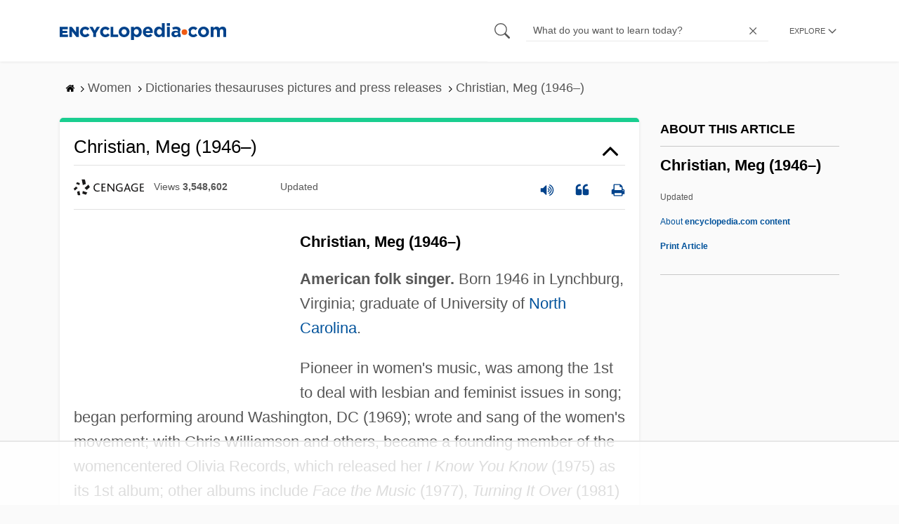

--- FILE ---
content_type: text/html
request_url: https://api.intentiq.com/profiles_engine/ProfilesEngineServlet?at=39&mi=10&dpi=936734067&pt=17&dpn=1&iiqidtype=2&iiqpcid=e39b57bf-ef9a-439d-b79b-45534fee385d&iiqpciddate=1768847941276&pcid=ea68580f-b6a5-41a5-9fb2-f26c9fbc1314&idtype=3&gdpr=0&japs=false&jaesc=0&jafc=0&jaensc=0&jsver=0.33&testGroup=A&source=pbjs&ABTestingConfigurationSource=group&abtg=A&vrref=https%3A%2F%2Fwww.encyclopedia.com
body_size: 56
content:
{"abPercentage":97,"adt":1,"ct":2,"isOptedOut":false,"data":{"eids":[]},"dbsaved":"false","ls":true,"cttl":86400000,"abTestUuid":"g_bc3c63b0-ff5c-4ad4-88d1-0770a4d6aa25","tc":9,"sid":-1712770275}

--- FILE ---
content_type: text/html; charset=utf-8
request_url: https://www.google.com/recaptcha/api2/aframe
body_size: 268
content:
<!DOCTYPE HTML><html><head><meta http-equiv="content-type" content="text/html; charset=UTF-8"></head><body><script nonce="lYPxB2zk9lgHsn-5PXXSww">/** Anti-fraud and anti-abuse applications only. See google.com/recaptcha */ try{var clients={'sodar':'https://pagead2.googlesyndication.com/pagead/sodar?'};window.addEventListener("message",function(a){try{if(a.source===window.parent){var b=JSON.parse(a.data);var c=clients[b['id']];if(c){var d=document.createElement('img');d.src=c+b['params']+'&rc='+(localStorage.getItem("rc::a")?sessionStorage.getItem("rc::b"):"");window.document.body.appendChild(d);sessionStorage.setItem("rc::e",parseInt(sessionStorage.getItem("rc::e")||0)+1);localStorage.setItem("rc::h",'1768847948195');}}}catch(b){}});window.parent.postMessage("_grecaptcha_ready", "*");}catch(b){}</script></body></html>

--- FILE ---
content_type: text/plain
request_url: https://rtb.openx.net/openrtbb/prebidjs
body_size: -226
content:
{"id":"fc5c2505-2e72-4e90-8760-22c007db646d","nbr":0}

--- FILE ---
content_type: text/plain; charset=UTF-8
request_url: https://at.teads.tv/fpc?analytics_tag_id=PUB_17002&tfpvi=&gdpr_consent=&gdpr_status=22&gdpr_reason=220&ccpa_consent=&sv=prebid-v1
body_size: 56
content:
Nzc1ZWU2Y2ItN2RjNi00NWRiLWEzMDYtZTM2ZmEyYmMxNjQ0IzctNA==

--- FILE ---
content_type: text/plain
request_url: https://rtb.openx.net/openrtbb/prebidjs
body_size: -226
content:
{"id":"139d8fb1-c748-4a11-997f-bbc4005647d0","nbr":0}

--- FILE ---
content_type: text/plain
request_url: https://rtb.openx.net/openrtbb/prebidjs
body_size: -226
content:
{"id":"bb848952-125c-4ac7-bd84-b855644d856f","nbr":0}

--- FILE ---
content_type: text/plain; charset=utf-8
request_url: https://ads.adthrive.com/http-api/cv2
body_size: 12514
content:
{"om":["00bbdb6c-e2e6-48ac-84ab-bd674922dd10","00eoh6e0","00xbjwwl","03621zun","08189wfv","08298189wfv","08qi6o59","0929nj63","097orecv","0a298vwq2wa","0av741zl","0avwq2wa","0b0m8l4f","0bb78cxw","0c298picd1q","0cpicd1q","0hly8ynw","0iyi1awv","0p7rptpw","0q298o0m0qz","0qo0m0qz","0r31j41j","0sm4lr19","0uyv1734","0v298uxlbys","1","10011/855b136a687537d76857f15c0c86e70b","1007_t8eq9tjc","1011_176_CR52227846","1011_176_CR52227848","1011_176_CR52227850","1011_176_CR52227864","1011_176_CR52227866","1011_302_56651438","1011_302_56651443","1011_302_56651549","1011_302_56651974","1011_302_56652131","1011_302_57050803","1011_302_57051238","1011_302_57055551","1011_302_57055560","1011_302_57055564","1011_302_57055686","1011_302_57055985","1028_8728253","10310289136970_462615644","10310289136970_462615833","10310289136970_462792722","10310289136970_462792978","10310289136970_491345434","10310289136970_559920874","10310289136970_593674671","10310289136970_686690145","10339421-5836009-0","10339426-5836008-0","10385900","10877374","10ua7afe","110_576777115309199355","110_583652883178231326","110_587183202622605216","11142692","1140b7d4-70c6-48d7-9929-47a057d51ef0","11472967","11509227","11526010","11560071","11579016","11837166","1185:1610326628","1185:1610326728","11896988","11999803","12010080","12010084","12010088","12151247","12219551","12219552","12219555","12219591","12219592","12219633","12441761","124682_631","124684_174","124843_8","124844_21","124848_7","124853_7","12491645","12491687","12764879","12850755","12850756","12_74_18113648","1453468","14xoyqyz","1501804","1610326628","1610326728","1610326732","1611092","16x7UEIxQu8","17_23391176","17_23391194","17_23391206","17_23391296","17_23391311","17_24104645","17_24104696","17_24104702","17_24104714","17_24104717","17_24632123","17_24632125","17_24683311","17_24683312","17_24696313","17_24696317","17_24696319","17_24696320","17_24696334","17_24696337","17_24766942","17_24766952","17_24766956","17_24766962","17_24766967","17_24766970","17_24766984","17_24766988","17_24767207","17_24767217","17_24767229","17_24767234","17_24767239","17_24767241","17_24767245","17_24767248","17_24767251","17_24767257","17_24767562","1891/84814","19r1igh7","1IWwPyLfI28","1c7bD_NkuZA","1d298ytt0do","1dwefsfs","1ktgrre1","1o3c69b1","1zjn1epv","1zuc5d3f","1zx7wzcw","201735632","201735646","202430_200_EAAYACog7t9UKc5iyzOXBU.xMcbVRrAuHeIU5IyS9qdlP9IeJGUyBMfW1N0_","202430_200_EAAYACogIm3jX30jHExW.LZiMVanc.j-uV7dHZ7rh4K3PRdSnOAyBBuRK60_","202430_200_EAAYACogfp82etiOdza92P7KkqCzDPazG1s0NmTQfyLljZ.q7ScyBDr2wK8_","202d4qe7","20421090_200_EAAYACogCiuNvM3f3eqfQCYvohgwlLKRPzvhev8ZbASYAZtBcMoyBKdnm3s_","20421090_200_EAAYACogwcoW5vogT5vLuix.rAmo0E1Jidv8mIzVeNWxHoVoBLEyBJLAmwE_","206_262592","206_501276","206_522709","206_549410","21087697","2132:42828289","2132:42828302","2132:44283562","2132:45089307","2132:45327624","2132:45327630","2132:45517618","2132:45596424","2132:45737946","2132:45738982","2132:45871980","2132:45999649","2132:46036511","2132:46038364","2132:46039080","2132:46039090","2132:46039823","2149:10868755","2149:12147059","2149:12151096","2149:12156461","2179:579199547309811353","2179:579593739337040696","2179:585139266317201118","2179:587183202622605216","2179:588366512778827143","2179:588463996220411211","2179:588837179414603875","2179:588969843258627169","2179:589289985696794383","2179:589318202881681006","2179:590157627360862445","2179:591283456202345442","2179:594033992319641821","222tsaq1","2249:650628516","2249:650628539","2249:657213025","2249:674673693","2249:688935337","2249:691910064","2249:691914577","2249:691925891","2249:703430542","2249:704061053","2249:704085924","2249:792234813836","2307:00xbjwwl","2307:0b0m8l4f","2307:0hly8ynw","2307:0uyv1734","2307:222tsaq1","2307:27s3hbtl","2307:28u7c6ez","2307:2eybxjpm","2307:2i8t2rx0","2307:2mokbgft","2307:31yw6nyu","2307:39bi80kl","2307:43jaxpr7","2307:45astvre","2307:4fk9nxse","2307:4qxmmgd2","2307:6hye09n0","2307:6p39oadw","2307:74scwdnj","2307:77gj3an4","2307:794di3me","2307:7ztkjhgq","2307:8ax1f5n9","2307:8fdfc014","2307:8orkh93v","2307:8pksr1ui","2307:96srbype","2307:98xzy0ek","2307:9krcxphu","2307:9nex8xyd","2307:a566o9hb","2307:a7w365s6","2307:a90208mb","2307:bj4kmsd6","2307:bjbhu0bk","2307:bkkzvxfz","2307:bpecuyjx","2307:bu0fzuks","2307:c1hsjx06","2307:c2d7ypnt","2307:c7mn7oi0","2307:cki44jrm","2307:clpej29x","2307:cqant14y","2307:cv2huqwc","2307:cymho2zs","2307:ekv63n6v","2307:emgupcal","2307:faia6gj7","2307:fjp0ceax","2307:fmmrtnw7","2307:fphs0z2t","2307:fqeh4hao","2307:g749lgab","2307:ge4000vb","2307:h0cw921b","2307:hauz7f6h","2307:hc3zwvmz","2307:hzonbdnu","2307:ivj2zcop","2307:jd035jgw","2307:jfh85vr4","2307:k10y9mz2","2307:l6b7c4hm","2307:lp37a2wq","2307:lu0m1szw","2307:mfsmf6ch","2307:n9sgp7lz","2307:np9yfx64","2307:nv0uqrqm","2307:ocnesxs5","2307:okem47bb","2307:ouycdkmq","2307:oxs5exf6","2307:q0nt8p8d","2307:q9plh3qd","2307:ralux098","2307:rk5pkdan","2307:rmttmrq8","2307:rrlikvt1","2307:rup4bwce","2307:s2ahu2ae","2307:s4s41bit","2307:sk4ge5lf","2307:t41ujkm8","2307:tsa21krj","2307:tty470r7","2307:u2cc9kzv","2307:ubykfntq","2307:uk9x4xmh","2307:vqqwz0z3","2307:x59pvthe","2307:xc88kxs9","2307:xe7etvhg","2307:xm7xmowz","23786257","23c60dc6-e7b8-4cc4-baa3-a665611d5820","2409_15064_70_86112923","2409_25495_176_CR52055522","2409_25495_176_CR52092918","2409_25495_176_CR52092919","2409_25495_176_CR52092920","2409_25495_176_CR52092921","2409_25495_176_CR52092922","2409_25495_176_CR52092923","2409_25495_176_CR52092954","2409_25495_176_CR52092957","2409_25495_176_CR52092959","2409_25495_176_CR52150651","2409_25495_176_CR52175340","2409_25495_176_CR52178314","2409_25495_176_CR52178315","2409_25495_176_CR52178316","24598434","24598436","24602716","246453835","24947","25048198","25048614","25048618","25048620","25_0l51bbpm","25_49i1fha2","25_52qaclee","25_53v6aquw","25_87z6cimm","25_cfnass1q","25_ctfvpw6w","25_cvemsz19","25_fdos2pfx","25_sgaw7i5o","25_utberk8n","25_uwon4xgh","25_xejccf8o","25_xz6af56d","25_ynwg50ce","26210676","262592","26298r0zyqh","2662_199916_T26347139","2662_200562_8166422","2662_200562_8166427","2662_200562_8168475","2662_200562_8168483","2662_200562_8168520","2662_200562_8168537","2662_200562_8168539","2662_200562_8172720","2662_200562_8172724","2662_200562_8172741","2662_200562_8182931","2662_200562_8182933","2662_200562_T26329948","2662_255125_8179376","2676:80072839","2676:85480675","2676:85480678","2676:85480683","2676:85807320","2676:86894914","2711_64_11999803","2711_64_12151096","2711_64_12151247","2711_64_12156461","2711_64_12160736","27157563","2715_9888_262592","2715_9888_501276","2715_9888_551337","27s3hbtl","286bn7o6","28925636","28929686","28933536","28u7c6ez","29102835","29402249","29414696","29414711","29414845","2974:8166422","2974:8168473","2974:8168475","2974:8168476","2974:8168483","2974:8168519","2974:8168520","2974:8168537","2974:8168539","2974:8168540","2974:8172724","2974:8172725","2974:8172728","2974:8172741","2974:8182931","29_695879872","29_695879875","29_695879924","29_695879935","2_206_554440","2_206_554442","2_206_554460","2_46_11641433","2af64e93-755b-4fd0-aec7-5b44e811d99d","2eybxjpm","2h298dl0sv1","2i8t2rx0","2mokbgft","2qbp7g0b","2tAlke8JLD8Img5YutVv","2v4qwpp9","2y5a5qhb","2yor97dj","2yya934z","3018/0e5b2857e82af47ea27075ffbda136c4","3018/a76bff313127b6600508e44389f1b689","306_24104657","306_24104696","306_24632112","306_24655280","306_24683315","306_24696334","306_24766946","306_24767241","308_125203_15","308_125204_11","31334462","31809564","31qdo7ks","32975686","32a2d707-78f0-44e4-bbe2-0244900f3695","32j56hnc","33191324","3335_25247_700109393","33419345","33419360","33419362","33603859","33627470","33639785","33iu1mcp","34182009","3490:CR52055522","3490:CR52092918","3490:CR52092920","3490:CR52175340","3490:CR52178314","3490:CR52178316","3490:CR52212685","3490:CR52212688","3490:CR52223710","3490:CR52223725","3490:CR52223939","34tgtmqk","3658_136236_fphs0z2t","3658_1375049_ocnesxs5","3658_138741_T26317748","3658_138741_T26317759","3658_15032_7ztkjhgq","3658_15032_bkkzvxfz","3658_15066_l6b7c4hm","3658_15078_emgupcal","3658_15106_jfh85vr4","3658_151356_uk9x4xmh","3658_15180_lvx7l0us","3658_15193_x3nl5llg","3658_153983_4qxmmgd2","3658_15761_T26365763","3658_15936_2i8t2rx0","3658_18008_u2cc9kzv","3658_215376_homyiq6b","3658_22070_u0txqi6z","3658_582283_lu0m1szw","3658_582283_np9yfx64","3658_582283_xe7etvhg","3658_603555_bj4kmsd6","3658_645323_q0nt8p8d","3658_87799_c7mn7oi0","36_46_11125455","36_46_11625846","36_46_11881007","36_46_11999803","36_46_12147059","3702_139777_24765483","3702_139777_24765484","381513943572","381846714","3822:23149016","3858:9422600","3858:9752243","39303318","39350186","39364467","3LMBEkP-wis","3f7d4ff7-b08c-40b8-b3af-92b3f000edf7","3fffb4d8-9d59-4c07-a052-b24a1c5dbb16","3g298zxu80d","3o6augn1","3tkh4kx1","3ws6ppdq","4083IP31KS13kontrolfreek_0be1a","4083IP31KS13kontrolfreek_bfbfb","40854655","409_189407","409_192565","409_216363","409_216364","409_216366","409_216384","409_216386","409_216388","409_216392","409_216396","409_216398","409_216402","409_216406","409_216407","409_216416","409_216426","409_220149","409_220169","409_220336","409_220344","409_220354","409_220359","409_223589","409_223597","409_223599","409_225977","409_225978","409_225980","409_225982","409_225983","409_225987","409_225988","409_225990","409_225992","409_225993","409_226321","409_226322","409_226326","409_226332","409_226336","409_226342","409_226352","409_226354","409_226356","409_226371","409_226374","409_226377","409_227223","409_227224","409_227235","409_227239","409_227240","409_228054","409_228057","409_228059","409_228064","409_228077","409_228349","409_228351","409_228354","409_228356","409_228358","409_228362","409_228363","409_228370","409_228373","409_228381","409_230727","409_230728","409_230737","42231859","42231876","43163352","43919974","43919984","43919985","439246469228","43a7ptxe","43ij8vfd","43jaxpr7","44764998","45327624","45563058","45737946","45738982","45871980","458901553568","45919811","45999649","45astvre","46036511","46_12151247","46vbi2k4","47192068","4771_67437_1610326628","47869802","481703827","48424543","485027845327","48586808","48700649","48877306","49039749","49065887","4941614","4941618","4947806","4972638","4972640","49nvlv5f","4aqwokyz","4fk9nxse","4qks9viz","4qxmmgd2","501276","501420","50479792","506236635","51372355","51372397","51372410","52136743","52136747","52137182","52141873","521_425_203499","521_425_203500","521_425_203501","521_425_203504","521_425_203505","521_425_203506","521_425_203507","521_425_203508","521_425_203509","521_425_203514","521_425_203515","521_425_203516","521_425_203517","521_425_203518","521_425_203523","521_425_203524","521_425_203525","521_425_203526","521_425_203529","521_425_203534","521_425_203535","521_425_203536","521_425_203542","521_425_203543","521_425_203544","521_425_203546","521_425_203608","521_425_203609","521_425_203611","521_425_203613","521_425_203614","521_425_203615","521_425_203617","521_425_203618","521_425_203621","521_425_203622","521_425_203623","521_425_203624","521_425_203632","521_425_203633","521_425_203634","521_425_203635","521_425_203636","521_425_203644","521_425_203647","521_425_203653","521_425_203659","521_425_203660","521_425_203671","521_425_203672","521_425_203674","521_425_203675","521_425_203677","521_425_203678","521_425_203681","521_425_203683","521_425_203687","521_425_203689","521_425_203692","521_425_203693","521_425_203695","521_425_203696","521_425_203698","521_425_203699","521_425_203700","521_425_203701","521_425_203702","521_425_203703","521_425_203705","521_425_203706","521_425_203707","521_425_203708","521_425_203710","521_425_203711","521_425_203712","521_425_203714","521_425_203715","521_425_203717","521_425_203718","521_425_203720","521_425_203721","521_425_203723","521_425_203724","521_425_203727","521_425_203728","521_425_203729","521_425_203730","521_425_203731","521_425_203732","521_425_203733","521_425_203735","521_425_203736","521_425_203737","521_425_203738","521_425_203740","521_425_203741","521_425_203742","521_425_203744","521_425_203745","521_425_203747","521_425_203748","521_425_203750","521_425_203863","521_425_203864","521_425_203866","521_425_203867","521_425_203868","521_425_203871","521_425_203874","521_425_203877","521_425_203878","521_425_203879","521_425_203880","521_425_203881","521_425_203882","521_425_203884","521_425_203885","521_425_203887","521_425_203889","521_425_203890","521_425_203892","521_425_203893","521_425_203896","521_425_203897","521_425_203898","521_425_203899","521_425_203900","521_425_203901","521_425_203902","521_425_203905","521_425_203909","521_425_203912","521_425_203913","521_425_203915","521_425_203916","521_425_203917","521_425_203921","521_425_203924","521_425_203925","521_425_203926","521_425_203928","521_425_203929","521_425_203932","521_425_203933","521_425_203934","521_425_203936","521_425_203938","521_425_203940","521_425_203943","521_425_203945","521_425_203946","521_425_203947","521_425_203952","521_425_203956","521_425_203959","521_425_203963","521_425_203965","521_425_203970","521_425_203972","521_425_203973","521_425_203975","521_425_203976","521_425_203977","521_425_203978","521_425_203979","521_425_203981","52823916","5316_139700_0156cb47-e633-4761-a0c6-0a21f4e0cf6d","5316_139700_0216b0e3-d0fa-41b6-a3d3-161df2c9862c","5316_139700_09c5e2a6-47a5-417d-bb3b-2b2fb7fccd1e","5316_139700_12e77b72-2ef9-4e00-809e-3a6649976424","5316_139700_1675b5c3-9cf4-4e21-bb81-41e0f19608c2","5316_139700_16d52f38-95b7-429d-a887-fab1209423bb","5316_139700_21be1e8e-afd9-448a-b27e-bafba92b49b3","5316_139700_25804250-d0ee-4994-aba5-12c4113cd644","5316_139700_394cc695-3a27-454a-9e94-405d3f5a5e5d","5316_139700_4589264e-39c7-4b8f-ba35-5bd3dd2b4e3a","5316_139700_4d1cd346-a76c-4afb-b622-5399a9f93e76","5316_139700_5101955d-c12a-4555-89c2-be2d86835007","5316_139700_5546ab88-a7c9-405b-87de-64d5abc08339","5316_139700_5be498a5-7cd7-4663-a645-375644e33f4f","5316_139700_605bf0fc-ade6-429c-b255-6b0f933df765","5316_139700_6aefc6d3-264a-439b-b013-75aa5c48e883","5316_139700_709d6e02-fb43-40a3-8dee-a3bf34a71e58","5316_139700_70a96d16-dcff-4424-8552-7b604766cb80","5316_139700_72add4e5-77ac-450e-a737-601ca216e99a","5316_139700_76cc1210-8fb0-4395-b272-aa369e25ed01","5316_139700_7ffcb809-64ae-49c7-8224-e96d7c029938","5316_139700_86ba33fe-6ccb-43c3-a706-7d59181d021c","5316_139700_87802704-bd5f-4076-a40b-71f359b6d7bf","5316_139700_8f247a38-d651-4925-9883-c24f9c9285c0","5316_139700_90aab27a-4370-4a9f-a14a-99d421f43bcf","5316_139700_a9f4da76-1a6b-41a6-af56-a1aff4fa8399","5316_139700_ae41c18c-a00c-4440-80fa-2038ea8b78cb","5316_139700_af6bd248-efcd-483e-b6e6-148c4b7b9c8a","5316_139700_b801ca60-9d5a-4262-8563-b7f8aef0484d","5316_139700_bd0b86af-29f5-418b-9bb4-3aa99ec783bd","5316_139700_bfa332f1-8275-48ab-9ef5-92af780be670","5316_139700_cbda64c5-11d0-46f9-8941-2ca24d2911d8","5316_139700_cebab8a3-849f-4c71-9204-2195b7691600","5316_139700_d1a8183a-ff72-4a02-b603-603a608ad8c4","5316_139700_d1c1eb88-602b-4215-8262-8c798c294115","5316_139700_d2b31186-c58d-41dc-86a4-530f053c04b0","5316_139700_dc9214ed-70d3-4b6b-a90b-ca34142b3108","5316_139700_dcb3e802-4a6b-4f1a-9225-5aaee19caaea","5316_139700_de0a26f2-c9e8-45e5-9ac3-efb5f9064703","5316_139700_e3299175-652d-4539-b65f-7e468b378aea","5316_139700_e3bec6f0-d5db-47c8-9c47-71e32e0abd19","5316_139700_e57da5d6-bc41-40d9-9688-87a11ae6ec85","5316_139700_ed348a34-02ad-403e-b9e0-10d36c592a09","5316_139700_f25505d6-4485-417c-9d44-52bb05004df5","5316_139700_f3c12291-f8d3-4d25-943d-01e8c782c5d7","5316_139700_f7be6964-9ad4-40ba-a38a-55794e229d11","5316_139700_f8bf79aa-cdd1-4a88-ba89-cc9c12ddc76b","5316_139700_fd97502e-2b85-4f6c-8c91-717ddf767abc","53298db10ch","53osz248","53v6aquw","542854698","54639987","549410","55092222","550d47e7-1525-464b-923c-eae28cbbe516","5510:6mj57yc0","5510:7ztkjhgq","5510:cymho2zs","5510:jfh85vr4","5510:l6b7c4hm","5510:ouycdkmq","5510:quk7w53j","5510:uk9x4xmh","5510:x3nl5llg","55116643","55116647","55167461","55177673","55221385","5532:704089220","553799","553804","554459","554465","554470","5563_66529_OADD2.1178676524527878_1FWKO2OB8UEF3EH","5563_66529_OADD2.7284328140867_1QMTXCF8RUAKUSV9ZP","5563_66529_OADD2.7284328163393_196P936VYRAEYC7IJY","5563_66529_OADD2.7353040902703_13KLDS4Y16XT0RE5IS","5563_66529_OADD2.7353040902704_12VHHVEFFXH8OJ4LUR","5563_66529_OADD2.7353043681733_1CTKQ7RI7E0NJH0GJ0","5563_66529_OADD2.7353083169082_14CHQFJEGBEH1W68BV","5563_66529_OADD2.7353135342693_1BS2OU32JMDL1HFQA4","5563_66529_OADD2.7353135343210_1Q4LXSN5SX8NZNBFZM","5563_66529_OAIP.104c050e6928e9b8c130fc4a2b7ed0ac","5563_66529_OAIP.14f19eef86b711b631cebc54fe31ca1c","5563_66529_OAIP.15bb51214072a85e634ecf73ed1adb93","5563_66529_OAIP.1a822c5c9d55f8c9ff283b44f36f01c3","5563_66529_OAIP.1c831f5c1493a1a83f2be27c3cefa6a5","5563_66529_OAIP.2bcbe0ac676aedfd4796eb1c1b23f62f","5563_66529_OAIP.7139dd6524c85e94ad15863e778f376a","5563_66529_OAIP.7eb88eea24ecd8378362146ed759f459","5563_66529_OAIP.9fe96f79334fc85c7f4f0d4e3e948900","55726194","557_409_216366","557_409_216396","557_409_216596","557_409_216606","557_409_220139","557_409_220149","557_409_220159","557_409_220332","557_409_220334","557_409_220336","557_409_220338","557_409_220343","557_409_220344","557_409_220354","557_409_220356","557_409_220364","557_409_220366","557_409_223589","557_409_223599","557_409_225987","557_409_225988","557_409_226312","557_409_226316","557_409_226342","557_409_228054","557_409_228055","557_409_228057","557_409_228059","557_409_228064","557_409_228065","557_409_228074","557_409_228077","557_409_228105","557_409_228111","557_409_228349","557_409_228351","557_409_228354","557_409_228363","557_409_228380","557_409_235268","558_93_77gj3an4","558_93_cv2huqwc","558_93_nc40urjq","558_93_qqvgscdx","558_93_xe7etvhg","55965333","56018481","56071098","560_74_18268027","560_74_18268031","560_74_18298317","560_74_18298320","560_74_18298326","5626536529","56341213","5636:12023787","56632487","56635906","56635908","56635945","56635955","5670:8168475","5670:8168536","5670:8168537","5670:8172720","5670:8172741","5670:8182927","5670:8182933","567405900","56794606","5700:704085924","57173464","5726507757","5726594343","576777115309199355","576857699833602496","583652883178231326","585139266317201118","587183202622605216","588366512778827143","588837179414603875","588969843258627169","589289985696794383","589318202881681006","591283456202345442","593674671","59751535","59751572","59873192","59873208","59873222","59873223","59873224","59873227","59873230","5989_1799740_703651578","5989_1799740_704085420","5989_28443_701276081","5989_28443_701278089","5f49e87c-81ad-42cb-b114-debe9b058844","5gc3dsqf","5ia3jbdy","5nes216g","60146222","60146355","6026574625","60398502","60398509","60398729","60399013","60485583","605367463","60636308","60932805","609577512","60f5a06w","61085224","61102880","61135561","61174500","61174524","61210719","6126589193","61417942","61456734","61524915","61543386","61543638","618576351","618653722","618876699","618980679","618_200_EAAYACogwcoW5vogT5vLuix.rAmo0E1Jidv8mIzVeNWxHoVoBLEyBJLAmwE_","61900466","61901937","619089559","61916211","61916223","61916225","61916229","61932920","61932925","61932933","61932957","62019681","62019933","62187798","6226500969","6226505231","6226505239","6226508465","6226530649","6226534267","62298xhcfc5","6250_66552_1028360416","6250_66552_1032907706","6250_66552_1112688573","6250_66552_1114688213","6250_66552_916993094","6250_66552_T26312015","6250_66552_T26317085","625317146","62667320","627225143","627227759","627290883","627301267","627309156","627309159","627506494","62774666","62799585","628015148","628086965","628153053","628222860","628223277","628360579","628360582","628444256","628444259","628444349","628444433","628444439","628456307","628456310","628456313","628456379","628456382","628456391","628456403","628622163","628622166","628622169","628622172","628622175","628622178","628622241","628622244","628622247","628622250","628683371","628687043","628687157","628687460","628687463","628803013","628841673","628990952","629007394","629009180","629167998","629168001","629168010","629168565","629171196","629171202","629234167","629255550","629350437","62946743","62946748","629488423","629525205","62959980","62976182","62977989","62978285","62978299","62978305","62980343","62980385","62981075","629817930","62987257","629984747","630137823","63069708","6365_61796_742174851279","6365_61796_762912454049","6365_61796_784844652399","6365_61796_784880263591","6365_61796_784880274628","6365_61796_784880275132","6365_61796_784880275657","6365_61796_784880275912","6365_61796_784971491009","6365_61796_785326944429","6365_61796_785326944621","6365_61796_785452880867","6365_61796_787899938824","6365_61796_787899938827","6365_61796_788913549806","6365_61796_790703534105","6365_61796_791179284394","6365_61796_793303452475","6365_61796_793379544932","651637446","651637459","651637461","651637462","6547_67916_6YZZnNn0gn28KWzA0mQc","6547_67916_R18vWm5o4EfVpShnponL","6547_67916_UdPluLEY0XBF6rtIfWFc","6547_67916_XJRt34Uz8tFFUsiYUYAO","6547_67916_b60gZY8ivAf3goHHzheL","6547_67916_eSxRjGGMO43VLxeGUvYw","6547_67916_x0RmH2qTDsFG0eH0e6oo","6547_67916_zyl6h5VtIV0Sa2kuMaY4","659216891404","659713728691","6732_70269_T26264715","673375558002","67swazxr","680_99480_464327579","680_99480_698469937","680_99480_700109379","680_99480_700109389","680_99480_700109391","680_99480_700109393","680_99480_700109399","680_99480_706693764","685b06b1-ac21-44e0-b9f5-30ba6937e5c3","689225971","690_99485_1610326628","694088301","694530098","695879867","695879872","695879875","695879889","695879895","695879898","695879935","696504949","696504968","696504971","697081797","697189859","697189861","697189873","697189874","697189892","697189901","697189922","697189924","697189925","697189930","697189949","697189950","697189954","697189959","697189965","697189982","697189984","697189989","697189993","697189994","697189999","697190001","697190012","697190037","697190041","697190042","697190072","697525780","697525781","697525791","697525793","697525795","697525805","697525808","697525824","697876985","697876988","697876994","697876997","697876998","697876999","697877001","699012039","699012084","699131974","699206786","699457526","699812857","6hye09n0","6mj57yc0","6mrds7pc","6p39oadw","6rbncy53","700109389","700109393","700109395","700109399","700117704","700217543","701276081","701277925","701278088","701278089","702397981","702675162","702759441","702759619","702924175","703430542","704475727","704886270","704890558","705313320","70_79482208","70_79482212","70_85472830","70_86470613","722434589030","7234e6ad-2af1-4509-b31a-5d0d3c8b853b","725271087996","725271125718","725307736711","726223570444","7354_111700_86509222","7354_111700_86509226","7354_138543_79507267","7354_138543_83447655","7354_138543_85445175","7354_138543_85807343","7354_138543_85807351","7354_229128_86128400","735520549146","74243_74_18268030","74243_74_18268031","74_18268075","74_18268083","74scwdnj","752115086087","754085118673","762912454049","767866825418","7732580","77gj3an4","786055362427","786935973586","78827816","78827824","790703534096","790703534105","79096186","792105110559","792984di3me","794di3me","7969_149355_19682095","7969_149355_44283562","7969_149355_45282678","7969_149355_45327624","7969_149355_45737946","7969_149355_45738982","7969_149355_45871980","7969_149355_45941257","7969_149355_45999649","7a91e079-312a-4415-b863-8ea5b4875475","7c298meqmw8","7cmeqmw8","7i30xyr5","7qIE6HPltrY","7qevw67b","7sf7w6kh","7vlmjnq0","7xb3th35","7ztkjhgq","80070374","80070391","80072819","80072836","8064018","80843556","80ec5mhd","8152859","8152878","8152879","8153721","8153728","8153737","8153743","8154360","8154361","8154364","8154366","8154367","8166427","8168539","8172728","8172734","8172738","8172741","82133854","8341_230731_579199547309811353","8341_230731_579593739337040696","8341_230731_587183202622605216","8341_230731_588366512778827143","8341_230731_588463996220411211","8341_230731_588837179414603875","8341_230731_588969843258627169","8341_230731_589289985696794383","8341_230731_590157627360862445","8341_230731_591283456202345442","83443804","83443827","83447751","84105_751141150","84578111","84578122","84578143","84578144","85444958","85444959","85444966","85480685","85480691","85480699","85943196","85943199","85954438","85954450","85_1096iq141cr2750.a06f7417","86470621","86470702","86509222","86509226","86509229","86509230","8968064","8DEerJcL0lc","8ax1f5n9","8f7f466c-b451-4d9d-ad68-1ce644d2540a","8fx3vqhp","8h0jrkwl","8hezw6rl","8i63s069","8orkh93v","8w4klwi4","9057/0328842c8f1d017570ede5c97267f40d","9057/211d1f0fa71d1a58cabee51f2180e38f","90_12219552","90_12219633","90_12219634","90_12452427","90_12491645","90_12491653","90_12491655","90_12491662","90_12491667","90_12491687","90_12552078","90f76536-3f92-420d-85a1-7998617f9641","91950605","91950606","91950666","91950668","91950669","9309343","93azyd79","94179e8f-8af0-4f3b-84a0-7deffcbdd342","9422600","9598343","9598352","96srbype","97298fzsz2a","97_8152859","97_8152878","97_8152879","97fzsz2a","98xzy0ek","9BcNG7s8HnFZ4mQ30ek0","9krcxphu","9nex8xyd","9r15vock","9r29815vock","9rvsrrn1","9t6gmxuz","9yffr0hr","Banner_cat3__pkg__bat_0_mat_0_20251028_uzf8K","BrwovVXE2H0","FC8Gv9lZIb0","Fr6ZACsoGJI","HFN_IsGowZU","KXbVAoi3Slg","LQVfri5Y2Fs","Rno6AJZ2sVI","YM34v0D1p1g","YlnVIl2d84o","a0b9eca2-33b8-40d5-af55-2bcdf02f0bc1","a0oxacu8","a12e8063-3f38-4658-bdc3-a22fc90243dd","a2259912-4015-4588-ae84-915e7580c23c","a566o9hb","a7w365s6","a9rnhyzc","ad93t9yy","addd643b-6f9b-44eb-852a-45bec0e26093","afd9xhs8","ag5h5euo","auyahd87","axw5pt53","b3sqze11","b90cwbcd","bahmlw90","bhcgvwxj","bj2984kmsd6","bj4kmsd6","bjbhu0bk","bkkzvxfz","bmvwlypm","bn278v80","bpecuyjx","bpwmigtk","bu0fzuks","c-Mh5kLIzow","c1dt8zmk","c1hsjx06","c1u7ixf4","c22985t9p0u","c25t9p0u","c2d7ypnt","c6427162-3534-4f70-bbc3-f2b0f0aa2fab","c7mn7oi0","cd40m5wq","cd81d959-ad8c-416a-9a12-9924c83736cf","ce7bo7ga","cegbqxs1","cki44jrm","cpn7gwek","cqant14y","cr-8itw2d8r87rgv2","cr-90budt7cubxe","cr-96xuyi0uu8rm","cr-96xuyi1ru8rm","cr-96xuyi2pu8rm","cr-96xuyi2ru8rm","cr-96xuyi2wu8rm","cr-96xuyi3xu8rm","cr-96xuyi4vu8rm","cr-96xuyi5uu8rm","cr-96xuyi5xu8rm","cr-97pzzgzrubqk","cr-97y25lzsubqk","cr-98qyxf3wubqk","cr-98ru5i4uu8rm","cr-98ru5i5ru8rm","cr-98ru5j2tubxf","cr-98xywk4uubxf","cr-98xywk4vubxf","cr-9cqtwg2w2bri02","cr-9hxzbqc08jrgv2","cr-Bitc7n_p9iw__vat__49i_k_6v6_h_jce2vj5h_9v3kalhnq","cr-Bitc7n_p9iw__vat__49i_k_6v6_h_jce2vj5h_G0l9Rdjrj","cr-Bitc7n_p9iw__vat__49i_k_6v6_h_jce2vj5h_I4lo9gokm","cr-Bitc7n_p9iw__vat__49i_k_6v6_h_jce2vj5h_PxWzTvgmq","cr-Bitc7n_p9iw__vat__49i_k_6v6_h_jce2vj5h_ZUFnU4yjl","cr-Bitc7n_p9iw__vat__49i_k_6v6_h_jce2vj5h_yApYgdjrj","cr-Bitc7n_p9iw__vat__49i_k_6v6_h_jce2vj5h_zKxG6djrj","cr-Bitc7n_p9iw__vat__49i_k_6v6_h_jce2vm6d_U5356gokm","cr-a9s2xf1tubwj","cr-a9t13kzwubwj","cr-aaqt0j7wubwj","cr-aaqt0j8subwj","cr-aaqt0k0tubwj","cr-aav1zg0rubwj","cr-aav1zg0wubwj","cr-aav22g0wubwj","cr-aav22g2uubwj","cr-aav22g2wubwj","cr-aavwye1uubwj","cr-aawz1h5wubwj","cr-aawz2m3vubwj","cr-aawz2m4yubwj","cr-aawz2m5xubwj","cr-aawz2m7tubwj","cr-aawz2m7xubwj","cr-aawz3f0pubwj","cr-aawz3f0uubwj","cr-aawz3f0wubwj","cr-aawz3f1rubwj","cr-aawz3f1vubwj","cr-aawz3f1yubwj","cr-aawz3f2tubwj","cr-aawz3f2yubwj","cr-aawz3f3qubwj","cr-aawz3f3xubwj","cr-aawz3i2xubwj","cr-aawz3jzsubwj","cr-cby25j3yuaxg","cr-cfqw0i3sx7tmu","cr-dby2yd6wt7tmu","cr-dby2yd7wx7tmu","cr-eevz5d0ty7tmu","cr-f6puwm2w27tf1","cr-f6puwm2x27tf1","cr-f6puwm2yw7tf1","cr-h6q46o706lrgv2","cr-hchk7bo3u9vd","cr-j608wonbubwe","cr-k1raq3v1ubxe","cr-kz4ol95lu9vd","cr-kz4ol95lubwe","cr-lg354l2uvergv2","cr-rl6118qtubwe","cr-sk1vaer4u9vd","cr-sk1vaer4ubwe","cr-yow2qpavubwe","cv2982huqwc","cv2huqwc","cymho2zs","czt3qxxp","d4pqkecm","d8ijy7f2","da058e11-b5f4-4bab-b3cb-0df4c13a8700","daw00eve","dd1ca4d0-af1b-4a7e-b052-e8a9bc7a807d","ddd2k10l","dft15s69","dg2WmFvzosE","dif1fgsg","dlhzctga","dwghal43","dy35slve","e1a2wlmi","e2c76his","e38qsvko","eb9vjo1r","ed2985kozku","ed5kozku","eiqtrsdn","ekocpzhh","ekv63n6v","emgupcal","emkmky49","ev298edu5hh","extremereach_creative_76559239","f0u03q6w","f2u8e0cj","f3craufm","f9298zmsi7x","f9zmsi7x","fafe31eb-4bbe-49ff-8e9e-d7f171dc1074","faia6gj7","fdjuanhs","fdujxvyb","feueU8m1y4Y","fjp0ceax","fmbxvfw0","fmmrtnw7","fp298hs0z2t","fphs0z2t","ft298guiytk","ft79er7MHcU","fvozdz0n","fw298po5wab","fwpo5wab","g2ozgyf2","g33ctchk","g3tr58j9","g4iapksj","g6418f73","g749lgab","g9z79oc7","ge4000vb","ge4kwk32","ghoftjpg","gjzld5ne","gnm8sidp","gvotpm74","h0cw921b","h5p8x4yp","h9sd3inc","hPuTdMDQS5M","hauz7f6h","hc3zwvmz","heb21q1u","heyp82hb","hf9ak5dg","homyiq6b","hqz7anxg","hr5uo0z9","hxxrc6st","hzonbdnu","i2aglcoy","i38zq5s7","i4diz8fj","i776wjt4","i7sov9ry","i8q65k6g","i90isgt0","iaqttatc","ikl4zu8e","in3ciix5","irMqs4j41TM","itaqmlds","ivj2zcop","j39smngx","j4r0agpc","j5j8jiab","j5l7lkp9","j6rba5gh","ja1u9hy9","jci9uj40","jd035jgw","jfh85vr4","jo298x7do5h","jonxsolf","jox7do5h","jx298rvgonh","k0csqwfi","k10y9mz2","k37d20v0","k44tl2uo","k5lnzw20","k6n08fc0","kecbwzbd","keclz3yy","kk5768bd","klqiditz","kniwm2we","ksrdc5dk","kv2blzf2","kxcowe3b","kz8629zd","l2j3rq3s","l2zwpdg7","lc408s2k","ldv3iy6n","lj985yd3","ljai1zni","ll8m2pwk","llejctn7","lmkhu9q3","lp37a2wq","lp81ndpq","lqik9cb3","ltgwjglo","lu0m1szw","lvx7l0us","lz23iixx","m3wzasds","m4xt6ckm","m9tz4e6u","meqbizuu","mfsmf6ch","min949in","mk19vci9","mmr74uc4","mn537fcq","mne39gsk","mnzinbrt","mrhupw06","mtsc0nih","mwnvongn","n02986kpcfp","n06kpcfp","n06vfggs","n229846pcrr","n2upfwmy","n3egwnq7","n9sgp7lz","nDEslD5DCrE","ndestypq","nf4ziu0j","nfucnkws","nhj2cja8","no298wwxzpy","np9yfx64","nr298lkfmof","nrlkfmof","nrs1hc5n","nv0uqrqm","o1298jh90l5","o5xj653n","o705c5j6","oc298zmkbuu","ocnesxs5","oe31iwxh","ofoon6ir","ok298em47bb","okem47bb","ot91zbhz","ou298ycdkmq","ouycdkmq","ox6po8bg","oxs5exf6","oy3b9yzx","ozdii3rw","pi6u4hm4","pl298th4l1a","prq4f8da","pv298u20l8t","pvu20l8t","q0298nt8p8d","q0nt8p8d","q6z7i8op","q9I-eRux9vU","q9plh3qd","qM1pWMu_Q2s","qa298oxvuy4","qaoxvuy4","qen3mj4l","qjfdr99f","qqvgscdx","qts6c5p3","qu298k7w53j","quk7w53j","r3co354x","r68ur1og","ralux098","rcfcy8ae","riaslz7g","rk5pkdan","rmttmrq8","rrlikvt1","rup4bwce","rxj4b6nw","s2ahu2ae","s4s41bit","s9kmbxbp","sc97kxuu","scpvMntwtuw","sdodmuod","sk4ge5lf","sttgj0wj","sv298x63iol","t2dlmwva","t4zab46q","t5kb9pme","t73gfjqn","t7jqyl3m","tc6309yq","tp444w6e","try1d6ob","tsa21krj","tsf8xzNEHyI","tya88pf0","u0txqi6z","u1jb75sm","u2cc9kzv","u3i8n6ef","u6298m6v3bh","ubykfntq","ud298a4zi8x","ud61dfyz","uda4zi8x","udke8iyu","uf7vbcrs","uhebin5g","ujqkqtnh","uk9x4xmh","urut9okb","utberk8n","uthwjnbu","uz8dk676","v1oc480x","v224plyd","v2iumrdh","v3298xdjj0n","v4rfqxto","v55v20rw","v6jdn8gd","v9k6m2b0","vbivoyo6","vew4by92","vnc30v3n","vosqszns","vqccoh59","vqqwz0z3","vtri9xns","w15c67ad","w82ynfkl","wFBPTWkXhX8","waryafvp","wgs30pcg","wix9gxm5","wt0wmo2s","wu5qr81l","wxfnrapl","x0lqqmvd","x22981s451d","x3nl5llg","x4jo7a5v","x59pvthe","x9yz5t0i","xafmw0z6","xdaezn6y","xe2987etvhg","xe7etvhg","xha9gvui","xm7xmowz","xswz6rio","xtxa8s2d","xwhet1qh","y51tr986","y52981tr986","y6mvqh9c","ygmhp6c6","yl0m4qvg","yl9likui","yq5t5meg","yxvw3how","yy10h45c","z68m148x","z8298p3j18i","z8hcebyi","z8p3j18i","zfexqyi5","zi298bvsmsx","zibvsmsx","ziox91q0","zvdz58bk","zxl8as7s","7979132","7979135"],"pmp":[],"adomains":["1md.org","a4g.com","about.bugmd.com","acelauncher.com","adameve.com","adelion.com","adp3.net","advenuedsp.com","aibidauction.com","aibidsrv.com","akusoli.com","allofmpls.org","arkeero.net","ato.mx","avazutracking.net","avid-ad-server.com","avid-adserver.com","avidadserver.com","aztracking.net","bc-sys.com","bcc-ads.com","bidderrtb.com","bidscube.com","bizzclick.com","bkserving.com","bksn.se","brightmountainads.com","bucksense.io","bugmd.com","ca.iqos.com","capitaloneshopping.com","cdn.dsptr.com","clarifion.com","clean.peebuster.com","cotosen.com","cs.money","cwkuki.com","dallasnews.com","dcntr-ads.com","decenterads.com","derila-ergo.com","dhgate.com","dhs.gov","digitaladsystems.com","displate.com","doyour.bid","dspbox.io","envisionx.co","ezmob.com","fla-keys.com","fmlabsonline.com","g123.jp","g2trk.com","gadgetslaboratory.com","gadmobe.com","getbugmd.com","goodtoknowthis.com","gov.il","grosvenorcasinos.com","guard.io","hero-wars.com","holts.com","howto5.io","http://bookstofilm.com/","http://countingmypennies.com/","http://fabpop.net/","http://folkaly.com/","http://gameswaka.com/","http://gowdr.com/","http://gratefulfinance.com/","http://outliermodel.com/","http://profitor.com/","http://tenfactorialrocks.com/","http://vovviral.com/","https://instantbuzz.net/","https://www.royalcaribbean.com/","ice.gov","imprdom.com","justanswer.com","liverrenew.com","longhornsnuff.com","lovehoney.com","lowerjointpain.com","lymphsystemsupport.com","meccabingo.com","media-servers.net","medimops.de","miniretornaveis.com","mobuppsrtb.com","motionspots.com","mygrizzly.com","myiq.com","myrocky.ca","national-lottery.co.uk","nbliver360.com","ndc.ajillionmax.com","nibblr-ai.com","niutux.com","nordicspirit.co.uk","notify.nuviad.com","notify.oxonux.com","own-imp.vrtzads.com","paperela.com","paradisestays.site","parasiterelief.com","peta.org","pfm.ninja","photoshelter.com","pixel.metanetwork.mobi","pixel.valo.ai","plannedparenthood.org","plf1.net","plt7.com","pltfrm.click","printwithwave.co","privacymodeweb.com","rangeusa.com","readywind.com","reklambids.com","ri.psdwc.com","royalcaribbean.com","royalcaribbean.com.au","rtb-adeclipse.io","rtb-direct.com","rtb.adx1.com","rtb.kds.media","rtb.reklambid.com","rtb.reklamdsp.com","rtb.rklmstr.com","rtbadtrading.com","rtbsbengine.com","rtbtradein.com","saba.com.mx","safevirus.info","securevid.co","seedtag.com","servedby.revive-adserver.net","shift.com","simple.life","smrt-view.com","swissklip.com","taboola.com","tel-aviv.gov.il","temu.com","theoceanac.com","track-bid.com","trackingintegral.com","trading-rtbg.com","trkbid.com","truthfinder.com","unoadsrv.com","usconcealedcarry.com","uuidksinc.net","vabilitytech.com","vashoot.com","vegogarden.com","viewtemplates.com","votervoice.net","vuse.com","waardex.com","wapstart.ru","wayvia.com","wdc.go2trk.com","weareplannedparenthood.org","webtradingspot.com","www.royalcaribbean.com","xapads.com","xiaflex.com","yourchamilia.com"]}

--- FILE ---
content_type: text/plain
request_url: https://rtb.openx.net/openrtbb/prebidjs
body_size: -226
content:
{"id":"32622015-f86e-4196-8655-09c786611216","nbr":0}

--- FILE ---
content_type: text/plain
request_url: https://rtb.openx.net/openrtbb/prebidjs
body_size: -84
content:
{"id":"d2fba644-4722-45a0-85c8-15d409ae62ad","nbr":0}